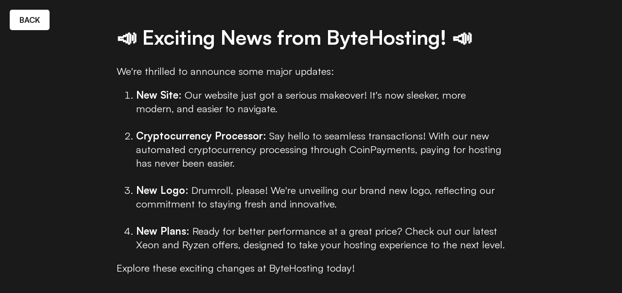

--- FILE ---
content_type: text/html
request_url: https://bytehosting.cloud/announcement
body_size: 727
content:
<!DOCTYPE html>
<html lang="en">
<head>
<meta charset="UTF-8">
<meta name="viewport" content="width=device-width, initial-scale=1.0">
<link href="https://api.fontshare.com/v2/css?f[]=satoshi@1,900,700,500,301,701,300,501,401,901,400,2&amp;display=swap" rel="stylesheet" />
<script defer src="https://cloud.umami.is/script.js" data-website-id="ff59efff-0e6c-4312-bf37-8c1fd99714d9"></script>
<title>ByteHosting Announcement</title>
<style>
  body {
    font-family: Satoshi, sans-serif;
    background-color: #1A1A1A;
    margin: 0;
    padding: 0;
  }
  .container {
    max-width: 800px;
    margin: 0 auto;
    padding: 20px;
    color: white;
    font-size: 1.3rem;
  }
  .back-button {
    position: fixed;
    top: 20px;
    left: 20px;
    z-index: 9999;
    background-color: #ffffff;
    color: #1A1A1A;
    padding: 10px 20px;
    border: none;
    border-radius: 5px;
    cursor: pointer;
    font-family: Satoshi, sans-serif;
    font-size: 16px;
    text-decoration: none;
    font-weight: bold;
  }
</style>
</head>
<body>
  <a href="#" class="back-button" onclick="window.history.back()">BACK</a>
  <div class="container">
    <h1>📣 Exciting News from ByteHosting! 📣</h1>
    <p>We're thrilled to announce some major updates:</p>
    <ol>
      <li><strong>New Site:</strong> Our website just got a serious makeover! It's now sleeker, more modern, and easier to navigate.</li>
      <br>
      <li><strong>Cryptocurrency Processor:</strong> Say hello to seamless transactions! With our new automated cryptocurrency processing through CoinPayments, paying for hosting has never been easier.</li>
      <br>
      <li><strong>New Logo:</strong> Drumroll, please! We're unveiling our brand new logo, reflecting our commitment to staying fresh and innovative.</li>
      <br>
      <li><strong>New Plans:</strong> Ready for better performance at a great price? Check out our latest Xeon and Ryzen offers, designed to take your hosting experience to the next level.</li>
    </ol>
    <p>Explore these exciting changes at ByteHosting today!</p>
  </div>
</body>
</html>


--- FILE ---
content_type: text/css
request_url: https://api.fontshare.com/v2/css?f[]=satoshi@1,900,700,500,301,701,300,501,401,901,400,2&display=swap
body_size: 7011
content:
/* Satoshi */
@font-face {
  font-family: 'Satoshi';
  src: url('//cdn.fontshare.com/wf/D7WD5OXZFWQ5T76HSPWAC7MNKAJXE2YG/LUGNSPO5YC34ABNB2O6K7AFDSOJZT56V/WNDVG7O66ENLOD43GS7FBUCC4KMT5OM2.woff2') format('woff2'),
       url('//cdn.fontshare.com/wf/D7WD5OXZFWQ5T76HSPWAC7MNKAJXE2YG/LUGNSPO5YC34ABNB2O6K7AFDSOJZT56V/WNDVG7O66ENLOD43GS7FBUCC4KMT5OM2.woff') format('woff'),
       url('//cdn.fontshare.com/wf/D7WD5OXZFWQ5T76HSPWAC7MNKAJXE2YG/LUGNSPO5YC34ABNB2O6K7AFDSOJZT56V/WNDVG7O66ENLOD43GS7FBUCC4KMT5OM2.ttf') format('truetype');
  font-weight: 300;
  font-display: swap;
  font-style: normal;
}
@font-face {
  font-family: 'Satoshi';
  src: url('//cdn.fontshare.com/wf/BRQAKSEW34X5RMZXKNWSVNXMNXSLSG6X/DOBF42XRXCZ2WDWJNNFFNBHBHYFWLRQD/MVBFGLEMN2LQF4RKXAFO4YZFKXTEZ7FQ.woff2') format('woff2'),
       url('//cdn.fontshare.com/wf/BRQAKSEW34X5RMZXKNWSVNXMNXSLSG6X/DOBF42XRXCZ2WDWJNNFFNBHBHYFWLRQD/MVBFGLEMN2LQF4RKXAFO4YZFKXTEZ7FQ.woff') format('woff'),
       url('//cdn.fontshare.com/wf/BRQAKSEW34X5RMZXKNWSVNXMNXSLSG6X/DOBF42XRXCZ2WDWJNNFFNBHBHYFWLRQD/MVBFGLEMN2LQF4RKXAFO4YZFKXTEZ7FQ.ttf') format('truetype');
  font-weight: 300;
  font-display: swap;
  font-style: italic;
}
@font-face {
  font-family: 'Satoshi';
  src: url('//cdn.fontshare.com/wf/TTX2Z3BF3P6Y5BQT3IV2VNOK6FL22KUT/7QYRJOI3JIMYHGY6CH7SOIFRQLZOLNJ6/KFIAZD4RUMEZIYV6FQ3T3GP5PDBDB6JY.woff2') format('woff2'),
       url('//cdn.fontshare.com/wf/TTX2Z3BF3P6Y5BQT3IV2VNOK6FL22KUT/7QYRJOI3JIMYHGY6CH7SOIFRQLZOLNJ6/KFIAZD4RUMEZIYV6FQ3T3GP5PDBDB6JY.woff') format('woff'),
       url('//cdn.fontshare.com/wf/TTX2Z3BF3P6Y5BQT3IV2VNOK6FL22KUT/7QYRJOI3JIMYHGY6CH7SOIFRQLZOLNJ6/KFIAZD4RUMEZIYV6FQ3T3GP5PDBDB6JY.ttf') format('truetype');
  font-weight: 400;
  font-display: swap;
  font-style: normal;
}
@font-face {
  font-family: 'Satoshi';
  src: url('//cdn.fontshare.com/wf/MPIFA4B3XXRNY2MJDGP6GOOOAF6EOCLO/W5E4ZFYPJ3V6JKMBGHB6YMITK6EWS2XA/QOMBWPST76ICDYF6WOBS7SQ7RBT67QW2.woff2') format('woff2'),
       url('//cdn.fontshare.com/wf/MPIFA4B3XXRNY2MJDGP6GOOOAF6EOCLO/W5E4ZFYPJ3V6JKMBGHB6YMITK6EWS2XA/QOMBWPST76ICDYF6WOBS7SQ7RBT67QW2.woff') format('woff'),
       url('//cdn.fontshare.com/wf/MPIFA4B3XXRNY2MJDGP6GOOOAF6EOCLO/W5E4ZFYPJ3V6JKMBGHB6YMITK6EWS2XA/QOMBWPST76ICDYF6WOBS7SQ7RBT67QW2.ttf') format('truetype');
  font-weight: 400;
  font-display: swap;
  font-style: italic;
}
@font-face {
  font-family: 'Satoshi';
  src: url('//cdn.fontshare.com/wf/P2LQKHE6KA6ZP4AAGN72KDWMHH6ZH3TA/ZC32TK2P7FPS5GFTL46EU6KQJA24ZYDB/7AHDUZ4A7LFLVFUIFSARGIWCRQJHISQP.woff2') format('woff2'),
       url('//cdn.fontshare.com/wf/P2LQKHE6KA6ZP4AAGN72KDWMHH6ZH3TA/ZC32TK2P7FPS5GFTL46EU6KQJA24ZYDB/7AHDUZ4A7LFLVFUIFSARGIWCRQJHISQP.woff') format('woff'),
       url('//cdn.fontshare.com/wf/P2LQKHE6KA6ZP4AAGN72KDWMHH6ZH3TA/ZC32TK2P7FPS5GFTL46EU6KQJA24ZYDB/7AHDUZ4A7LFLVFUIFSARGIWCRQJHISQP.ttf') format('truetype');
  font-weight: 500;
  font-display: swap;
  font-style: normal;
}
@font-face {
  font-family: 'Satoshi';
  src: url('//cdn.fontshare.com/wf/NID3I7RITWZSKXRCJGOCMP5NOADJK6IG/2HLHGD7OBTWCOHW64YXOE5KFXHU4KJHM/ZHME2QIRFR7UPJ47NLY27RCAFY44CKZJ.woff2') format('woff2'),
       url('//cdn.fontshare.com/wf/NID3I7RITWZSKXRCJGOCMP5NOADJK6IG/2HLHGD7OBTWCOHW64YXOE5KFXHU4KJHM/ZHME2QIRFR7UPJ47NLY27RCAFY44CKZJ.woff') format('woff'),
       url('//cdn.fontshare.com/wf/NID3I7RITWZSKXRCJGOCMP5NOADJK6IG/2HLHGD7OBTWCOHW64YXOE5KFXHU4KJHM/ZHME2QIRFR7UPJ47NLY27RCAFY44CKZJ.ttf') format('truetype');
  font-weight: 500;
  font-display: swap;
  font-style: italic;
}
@font-face {
  font-family: 'Satoshi';
  src: url('//cdn.fontshare.com/wf/LAFFD4SDUCDVQEXFPDC7C53EQ4ZELWQI/PXCT3G6LO6ICM5I3NTYENYPWJAECAWDD/GHM6WVH6MILNYOOCXHXB5GTSGNTMGXZR.woff2') format('woff2'),
       url('//cdn.fontshare.com/wf/LAFFD4SDUCDVQEXFPDC7C53EQ4ZELWQI/PXCT3G6LO6ICM5I3NTYENYPWJAECAWDD/GHM6WVH6MILNYOOCXHXB5GTSGNTMGXZR.woff') format('woff'),
       url('//cdn.fontshare.com/wf/LAFFD4SDUCDVQEXFPDC7C53EQ4ZELWQI/PXCT3G6LO6ICM5I3NTYENYPWJAECAWDD/GHM6WVH6MILNYOOCXHXB5GTSGNTMGXZR.ttf') format('truetype');
  font-weight: 700;
  font-display: swap;
  font-style: normal;
}
@font-face {
  font-family: 'Satoshi';
  src: url('//cdn.fontshare.com/wf/CDEBEFT2R7XKNGXSBBLZGMY4MMHZG75P/HEVKDGQCYDZ7Z6CDVR2ZQGBCTUD6ZARH/BKWEE3VKGTFABE37K2DTH625VUSN2N35.woff2') format('woff2'),
       url('//cdn.fontshare.com/wf/CDEBEFT2R7XKNGXSBBLZGMY4MMHZG75P/HEVKDGQCYDZ7Z6CDVR2ZQGBCTUD6ZARH/BKWEE3VKGTFABE37K2DTH625VUSN2N35.woff') format('woff'),
       url('//cdn.fontshare.com/wf/CDEBEFT2R7XKNGXSBBLZGMY4MMHZG75P/HEVKDGQCYDZ7Z6CDVR2ZQGBCTUD6ZARH/BKWEE3VKGTFABE37K2DTH625VUSN2N35.ttf') format('truetype');
  font-weight: 700;
  font-display: swap;
  font-style: italic;
}
@font-face {
  font-family: 'Satoshi';
  src: url('//cdn.fontshare.com/wf/NHPGVFYUXYXE33DZ75OIT4JFGHITX5PE/PSUTMASCDJTVPERDYJZPN23BVUFUCQIF/J64QX5IPOHK56I2KYUNBQ5M2XWZEYKYX.woff2') format('woff2'),
       url('//cdn.fontshare.com/wf/NHPGVFYUXYXE33DZ75OIT4JFGHITX5PE/PSUTMASCDJTVPERDYJZPN23BVUFUCQIF/J64QX5IPOHK56I2KYUNBQ5M2XWZEYKYX.woff') format('woff'),
       url('//cdn.fontshare.com/wf/NHPGVFYUXYXE33DZ75OIT4JFGHITX5PE/PSUTMASCDJTVPERDYJZPN23BVUFUCQIF/J64QX5IPOHK56I2KYUNBQ5M2XWZEYKYX.ttf') format('truetype');
  font-weight: 900;
  font-display: swap;
  font-style: normal;
}
@font-face {
  font-family: 'Satoshi';
  src: url('//cdn.fontshare.com/wf/5ICO57VJIN252OT5L2KLEIPW754DTLAO/ZU64SLR2IEO66N27IVY5Z6JJJRTJECJK/TCTRLNEXANFIGSFCZTGQL7PZ5362GYK6.woff2') format('woff2'),
       url('//cdn.fontshare.com/wf/5ICO57VJIN252OT5L2KLEIPW754DTLAO/ZU64SLR2IEO66N27IVY5Z6JJJRTJECJK/TCTRLNEXANFIGSFCZTGQL7PZ5362GYK6.woff') format('woff'),
       url('//cdn.fontshare.com/wf/5ICO57VJIN252OT5L2KLEIPW754DTLAO/ZU64SLR2IEO66N27IVY5Z6JJJRTJECJK/TCTRLNEXANFIGSFCZTGQL7PZ5362GYK6.ttf') format('truetype');
  font-weight: 900;
  font-display: swap;
  font-style: italic;
}
@font-face {
  font-family: 'Satoshi';
  src: url('//cdn.fontshare.com/wf/NWBQYJIM7GCZ5XWD7D26ARB3VDY55ZRT/K63EV2KZIGKLE7RANQ2U42S6SVHU5RJ7/X6XYTKIVDUW7GZTZPZNN4EUM5KH54KHF.woff2') format('woff2'),
       url('//cdn.fontshare.com/wf/NWBQYJIM7GCZ5XWD7D26ARB3VDY55ZRT/K63EV2KZIGKLE7RANQ2U42S6SVHU5RJ7/X6XYTKIVDUW7GZTZPZNN4EUM5KH54KHF.woff') format('woff'),
       url('//cdn.fontshare.com/wf/NWBQYJIM7GCZ5XWD7D26ARB3VDY55ZRT/K63EV2KZIGKLE7RANQ2U42S6SVHU5RJ7/X6XYTKIVDUW7GZTZPZNN4EUM5KH54KHF.ttf') format('truetype');
  font-weight: 300 900;
  font-display: swap;
  font-style: normal;
}
@font-face {
  font-family: 'Satoshi';
  src: url('//cdn.fontshare.com/wf/3JZIFUW7KLFSPLVCIUI2DLGNIER6IFCX/MMP4RUF5LYGUAZS3DCJC3GJ6F6SAGKSN/E3NEPGEAHYCHR37DSBXHV33XCYYRE2CY.woff2') format('woff2'),
       url('//cdn.fontshare.com/wf/3JZIFUW7KLFSPLVCIUI2DLGNIER6IFCX/MMP4RUF5LYGUAZS3DCJC3GJ6F6SAGKSN/E3NEPGEAHYCHR37DSBXHV33XCYYRE2CY.woff') format('woff'),
       url('//cdn.fontshare.com/wf/3JZIFUW7KLFSPLVCIUI2DLGNIER6IFCX/MMP4RUF5LYGUAZS3DCJC3GJ6F6SAGKSN/E3NEPGEAHYCHR37DSBXHV33XCYYRE2CY.ttf') format('truetype');
  font-weight: 300 900;
  font-display: swap;
  font-style: italic;
}


